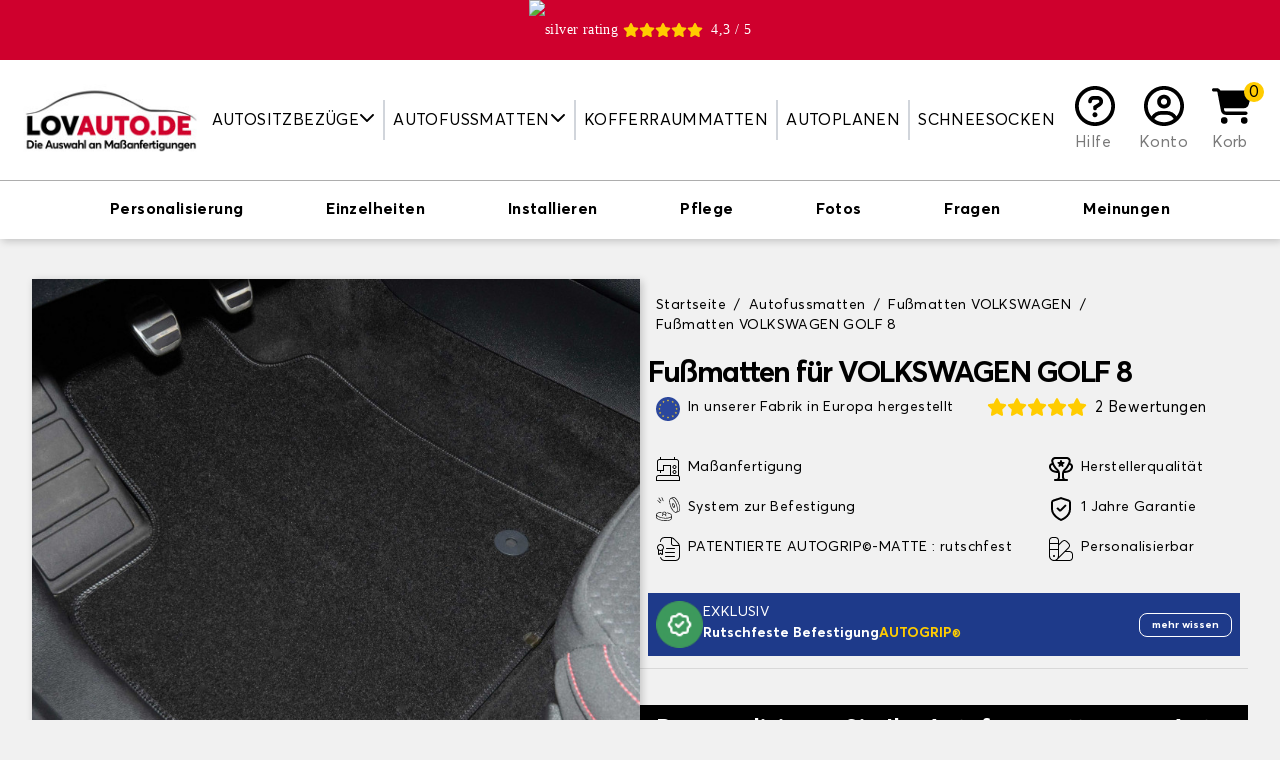

--- FILE ---
content_type: application/javascript
request_url: https://www.lovauto.de/themes/sweetco/assets/js/manifest.js?2025-11-12_3320
body_size: 241
content:
(()=>{"use strict";var e,_={},r={};function __webpack_require__(e){var a=r[e];if(void 0!==a)return a.exports;var u=r[e]={exports:{}};return _[e].call(u.exports,u,u.exports,__webpack_require__),u.exports}__webpack_require__.m=_,e=[],__webpack_require__.O=(_,r,a,u)=>{if(!r){var i=1/0;for(b=0;b<e.length;b++){for(var[r,a,u]=e[b],t=!0,o=0;o<r.length;o++)(!1&u||i>=u)&&Object.keys(__webpack_require__.O).every((e=>__webpack_require__.O[e](r[o])))?r.splice(o--,1):(t=!1,u<i&&(i=u));if(t){e.splice(b--,1);var p=a();void 0!==p&&(_=p)}}return _}u=u||0;for(var b=e.length;b>0&&e[b-1][2]>u;b--)e[b]=e[b-1];e[b]=[r,a,u]},__webpack_require__.n=e=>{var _=e&&e.__esModule?()=>e.default:()=>e;return __webpack_require__.d(_,{a:_}),_},__webpack_require__.d=(e,_)=>{for(var r in _)__webpack_require__.o(_,r)&&!__webpack_require__.o(e,r)&&Object.defineProperty(e,r,{enumerable:!0,get:_[r]})},__webpack_require__.o=(e,_)=>Object.prototype.hasOwnProperty.call(e,_),__webpack_require__.r=e=>{"undefined"!=typeof Symbol&&Symbol.toStringTag&&Object.defineProperty(e,Symbol.toStringTag,{value:"Module"}),Object.defineProperty(e,"__esModule",{value:!0})},(()=>{var e={881:0,436:0};__webpack_require__.O.j=_=>0===e[_];var webpackJsonpCallback=(_,r)=>{var a,u,[i,t,o]=r,p=0;if(i.some((_=>0!==e[_]))){for(a in t)__webpack_require__.o(t,a)&&(__webpack_require__.m[a]=t[a]);if(o)var b=o(__webpack_require__)}for(_&&_(r);p<i.length;p++)u=i[p],__webpack_require__.o(e,u)&&e[u]&&e[u][0](),e[i[p]]=0;return __webpack_require__.O(b)},_=self.webpackChunktailleurauto=self.webpackChunktailleurauto||[];_.forEach(webpackJsonpCallback.bind(null,0)),_.push=webpackJsonpCallback.bind(null,_.push.bind(_))})()})();
//# sourceMappingURL=manifest.js.map

--- FILE ---
content_type: application/javascript
request_url: https://www.lovauto.de/themes/core.js?2025-11-12_3320
body_size: 14805
content:
(self.webpackChunktailleurauto=self.webpackChunktailleurauto||[]).push([[627],{689:(e,t,r)=>{var n,o,a;
/*!
 * https://github.com/PrestaShop/jquery.live-polyfill
 *
 * Released under the MIT license
 */o=[r(755)],n=function(e){var t=e.fn.init;e.fn.init=function(e){var r=Array.prototype.slice.call(arguments);"string"==typeof e&&"#"===e&&(console.warn("jQuery('#') is not a valid selector"),r[0]=[]);var n=t.apply(this,arguments);return n.selector="string"==typeof e?e:"",n},e.fn.init.prototype=e.fn,void 0!==e.fn.live&&e.isFunction(e.fn.live)||e.fn.extend({live:function(t,r,n){return this.selector&&e(document).on(t,this.selector,r,n),console.warn("jQuery.live() has been removed since jquery v1.9, please use jQuery.on() instead."),this}})},void 0===(a="function"==typeof n?n.apply(t,o):n)||(e.exports=a)},686:(e,t,r)=>{"use strict";var n=r(755),o=r.n(n),a=r(648),i=r.n(a),s=r(187),c=r.n(s);void 0===o().migrateMute&&(o().migrateMute=!window.prestashop.debug);r(752),r(371),r(689);function psGetRequestParameter(e){var t={};return window.location.href.replace(location.hash,"").replace(/[?&]+([^=&]+)=?([^&]*)?/gi,(function(e,r,n){t[r]=void 0!==n?n:""})),void 0!==e?t[e]?t[e]:null:t}function refreshCheckoutPage(){var e=psGetRequestParameter();if(e.updatedTransaction)window.location.reload();else{e.updatedTransaction=1;var t=Object.entries(e).map((function(e){return e.join("=")})).join("&");window.location.href="".concat(window.location.pathname,"?").concat(t)}}
/**
 * Copyright since 2007 PrestaShop SA and Contributors
 * PrestaShop is an International Registered Trademark & Property of PrestaShop SA
 *
 * NOTICE OF LICENSE
 *
 * This source file is subject to the Open Software License (OSL 3.0)
 * that is bundled with this package in the file LICENSE.md.
 * It is also available through the world-wide-web at this URL:
 * https://opensource.org/licenses/OSL-3.0
 * If you did not receive a copy of the license and are unable to
 * obtain it through the world-wide-web, please send an email
 * to license@prestashop.com so we can send you a copy immediately.
 *
 * DISCLAIMER
 *
 * Do not edit or add to this file if you wish to upgrade PrestaShop to newer
 * versions in the future. If you wish to customize PrestaShop for your
 * needs please refer to https://devdocs.prestashop.com/ for more information.
 *
 * @author    PrestaShop SA and Contributors <contact@prestashop.com>
 * @copyright Since 2007 PrestaShop SA and Contributors
 * @license   https://opensource.org/licenses/OSL-3.0 Open Software License (OSL 3.0)
 */
i().selectors={quantityWanted:"#quantity_wanted",product:{imageContainer:".quickview .images-container, .page-product:not(.modal-open) .row .images-container, .page-product:not(.modal-open) .product-container .images-container, .quickview .js-images-container, .page-product:not(.modal-open) .row .js-images-container, .page-product:not(.modal-open) .product-container .js-images-container",container:".product-container, .js-product-container",availability:"#product-availability, .js-product-availability",actions:".product-actions, .js-product-actions",variants:".product-variants, .js-product-variants",refresh:".product-refresh, .js-product-refresh",miniature:".js-product-miniature",minimalQuantity:".product-minimal-quantity, .js-product-minimal-quantity",addToCart:".quickview .product-add-to-cart, .page-product:not(.modal-open) .row .product-add-to-cart, .page-product:not(.modal-open) .product-container .product-add-to-cart, .quickview .js-product-add-to-cart, .page-product:not(.modal-open) .row .js-product-add-to-cart, .page-product:not(.modal-open) .product-container .js-product-add-to-cart",prices:".quickview .product-prices, .page-product:not(.modal-open) .row .product-prices, .page-product:not(.modal-open) .product-container .product-prices, .quickview .js-product-prices, .page-product:not(.modal-open) .row .js-product-prices, .page-product:not(.modal-open) .product-container .js-product-prices",inputCustomization:'.product-actions input[name="id_customization"], .js-product-actions .js-product-customization-id',customization:".quickview .product-customization, .page-product:not(.modal-open) .row .product-customization, .page-product:not(.modal-open) .product-container .product-customization, .quickview .js-product-customization, .page-product:not(.modal-open) .row .js-product-customization, .page-product:not(.modal-open) .product-container .js-product-customization",variantsUpdate:".quickview .product-variants, .page-product:not(.modal-open) .row .product-variants, .page-product:not(.modal-open) .product-container .product-variants, .quickview .js-product-variants, .page-product:not(.modal-open) .row .js-product-variants, .page-product:not(.modal-open) .js-product-container .js-product-variants",discounts:".quickview .product-discounts, .page-product:not(.modal-open) .row .product-discounts, .page-product:not(.modal-open) .product-container .product-discounts, .quickview .js-product-discounts, .page-product:not(.modal-open) .row .js-product-discounts, .page-product:not(.modal-open) .product-container .js-product-discounts",additionalInfos:".quickview .product-additional-info, .page-product:not(.modal-open) .row .product-additional-info, .page-product:not(.modal-open) .product-container .product-additional-info, .quickview .js-product-additional-info, .page-product:not(.modal-open) .row .js-product-additional-info, .page-product:not(.modal-open) .js-product-container .js-product-additional-info",details:".quickview #product-details, #product-details, .quickview .js-product-details, .js-product-details",flags:".quickview .product-flags, .page-product:not(.modal-open) .row .product-flags, .page-product:not(.modal-open) .product-container .product-flags, .quickview .js-product-flags, .page-product:not(.modal-open) .row .js-product-flags, .page-product:not(.modal-open) .js-product-container .js-product-flags"},listing:{quickview:".quick-view, .js-quick-view"},checkout:{form:".checkout-step form",currentStep:"js-current-step",step:".checkout-step",stepTitle:".step-title, .js-step-title",confirmationSelector:"#payment-confirmation button, .js-payment-confirmation",conditionsSelector:'#conditions-to-approve input[type="checkbox"], .js-conditions-to-approve',conditionAlertSelector:".js-alert-payment-conditions",additionalInformatonSelector:".js-additional-information",optionsForm:".js-payment-option-form",termsCheckboxSelector:'#conditions-to-approve input[name="conditions_to_approve[terms-and-conditions]"], .js-conditions-to-approve input[name="conditions_to_approve[terms-and-conditions]"]',paymentBinary:".payment-binary, .js-payment-binary",deliveryFormSelector:"#js-delivery",summarySelector:"#js-checkout-summary",deliveryStepSelector:"#checkout-delivery-step",editDeliveryButtonSelector:".js-edit-delivery",deliveryOption:".delivery-option, .js-delivery-option",cartPaymentStepRefresh:".js-cart-payment-step-refresh",editAddresses:".js-edit-addresses",deliveryAddressRadios:"#delivery-addresses input[type=radio], #invoice-addresses input[type=radio], .js-address-selector input[type=radio]",addressItem:".address-item, .js-address-item",addressesStep:"#checkout-addresses-step",addressItemChecked:".address-item:has(input[type=radio]:checked), .js-address-item:has(input[type=radio]:checked)",addressError:".js-address-error",notValidAddresses:"#not-valid-addresses, .js-not-valid-addresses",invoiceAddresses:"#invoice-addresses, .js-address-selector",addressForm:".js-address-form"},cart:{detailedTotals:".cart-detailed-totals, .js-cart-detailed-totals",summaryItemsSubtotal:".cart-summary-items-subtotal, .js-cart-summary-items-subtotal",summarySubTotalsContainer:".cart-summary-subtotals-container, .js-cart-summary-subtotals-container",summaryTotals:".cart-summary-totals, .js-cart-summary-totals",summaryProducts:".cart-summary-products, .js-cart-summary-products",detailedActions:".cart-detailed-actions, .js-cart-detailed-actions",voucher:".cart-voucher, .js-cart-voucher",overview:".cart-overview",summaryTop:".cart-summary-top, .js-cart-summary-top",productCustomizationId:"#product_customization_id, .js-product-customization-id",lineProductQuantity:".js-cart-line-product-quantity"}},o()(document).ready((function(){i().emit("selectorsInit")})),
/**
 * Copyright since 2007 PrestaShop SA and Contributors
 * PrestaShop is an International Registered Trademark & Property of PrestaShop SA
 *
 * NOTICE OF LICENSE
 *
 * This source file is subject to the Open Software License (OSL 3.0)
 * that is bundled with this package in the file LICENSE.md.
 * It is also available through the world-wide-web at this URL:
 * https://opensource.org/licenses/OSL-3.0
 * If you did not receive a copy of the license and are unable to
 * obtain it through the world-wide-web, please send an email
 * to license@prestashop.com so we can send you a copy immediately.
 *
 * DISCLAIMER
 *
 * Do not edit or add to this file if you wish to upgrade PrestaShop to newer
 * versions in the future. If you wish to customize PrestaShop for your
 * needs please refer to https://devdocs.prestashop.com/ for more information.
 *
 * @author    PrestaShop SA and Contributors <contact@prestashop.com>
 * @copyright Since 2007 PrestaShop SA and Contributors
 * @license   https://opensource.org/licenses/OSL-3.0 Open Software License (OSL 3.0)
 */
o()(document).ready((function(){i().on("updateCart",(function(e){i().cart=e.resp.cart;var t=o()(".js-cart").data("refresh-url");if(t){var r={};e&&e.reason&&(r={id_product_attribute:e.reason.idProductAttribute,id_product:e.reason.idProduct}),o().post(t,r).then((function(e){o()(i().selectors.cart.detailedTotals).replaceWith(e.cart_detailed_totals),o()(i().selectors.cart.summaryItemsSubtotal).replaceWith(e.cart_summary_items_subtotal),o()(i().selectors.cart.summarySubTotalsContainer).replaceWith(e.cart_summary_subtotals_container),o()(i().selectors.cart.summaryProducts).replaceWith(e.cart_summary_products),o()(i().selectors.cart.summaryTotals).replaceWith(e.cart_summary_totals),o()(i().selectors.cart.detailedActions).replaceWith(e.cart_detailed_actions),o()(i().selectors.cart.voucher).replaceWith(e.cart_voucher),o()(i().selectors.cart.overview).replaceWith(e.cart_detailed),o()(i().selectors.cart.summaryTop).replaceWith(e.cart_summary_top),o()(i().selectors.cart.productCustomizationId).val(0),o()(i().selectors.cart.lineProductQuantity).each((function(e,t){var r=o()(t);r.attr("value",r.val())})),o()(i().selectors.checkout.cartPaymentStepRefresh).length&&refreshCheckoutPage(),i().emit("updatedCart",{eventType:"updateCart",resp:e})})).fail((function(e){i().emit("handleError",{eventType:"updateCart",resp:e})}))}})),o()("body").on("submit",'[data-link-action="add-voucher"]',(function(e){e.preventDefault();var t=o()(e.currentTarget),r=t.attr("action");0===t.find("[name=action]").length&&t.append(o()("<input>",{type:"hidden",name:"ajax",value:1})),0===t.find("[name=action]").length&&t.append(o()("<input>",{type:"hidden",name:"action",value:"update"})),o().post(r,t.serialize(),null,"json").then((function(t){t.hasError?o()(".js-error").show().find(".js-error-text").text(t.errors[0]):i().emit("updateCart",{reason:e.target.dataset,resp:t})})).fail((function(e){i().emit("handleError",{eventType:"updateCart",resp:e})}))}))}));
/**
 * Copyright since 2007 PrestaShop SA and Contributors
 * PrestaShop is an International Registered Trademark & Property of PrestaShop SA
 *
 * NOTICE OF LICENSE
 *
 * This source file is subject to the Open Software License (OSL 3.0)
 * that is bundled with this package in the file LICENSE.md.
 * It is also available through the world-wide-web at this URL:
 * https://opensource.org/licenses/OSL-3.0
 * If you did not receive a copy of the license and are unable to
 * obtain it through the world-wide-web, please send an email
 * to license@prestashop.com so we can send you a copy immediately.
 *
 * DISCLAIMER
 *
 * Do not edit or add to this file if you wish to upgrade PrestaShop to newer
 * versions in the future. If you wish to customize PrestaShop for your
 * needs please refer to https://devdocs.prestashop.com/ for more information.
 *
 * @author    PrestaShop SA and Contributors <contact@prestashop.com>
 * @copyright Since 2007 PrestaShop SA and Contributors
 * @license   https://opensource.org/licenses/OSL-3.0 Open Software License (OSL 3.0)
 */
var u=psGetRequestParameter("editAddress"),d=psGetRequestParameter("use_same_address");o()(window).on("load",(function(){var e=o()("".concat(i().selectors.checkout.addressError,":visible"));if(0===parseInt(d,10)&&o()(i().selectors.checkout.invoiceAddresses).trigger("click"),(null!==u||o()("".concat(i().selectors.checkout.addressForm,":visible")).length>1)&&e.hide(),e.length>0){var t=o()(i().selectors.checkout.addressError).prop("id").split("-").pop();e.each((function(){switchEditAddressButtonColor(!0,t,o()(this).attr("name").split("-").pop())}))}e=o()("".concat(i().selectors.checkout.addressError,":visible")),switchConfirmAddressesButtonState(e.length<=0)}));var switchEditAddressButtonColor=function(e,t,r){var n=o()("#id-address-".concat(r,"-address-").concat(t," a.edit-address")),a=["text-info","address-item-invalid"];o()("#".concat(r,"-addresses a.edit-address")).removeClass(a),n.toggleClass(a,e)},switchConfirmAddressesButtonState=function(e){o()("button[name=confirm-addresses]").prop("disabled",!e)};function _defineProperties(e,t){for(var r=0;r<t.length;r++){var n=t[r];n.enumerable=n.enumerable||!1,n.configurable=!0,"value"in n&&(n.writable=!0),Object.defineProperty(e,n.key,n)}}
/**
 * Copyright since 2007 PrestaShop SA and Contributors
 * PrestaShop is an International Registered Trademark & Property of PrestaShop SA
 *
 * NOTICE OF LICENSE
 *
 * This source file is subject to the Open Software License (OSL 3.0)
 * that is bundled with this package in the file LICENSE.md.
 * It is also available through the world-wide-web at this URL:
 * https://opensource.org/licenses/OSL-3.0
 * If you did not receive a copy of the license and are unable to
 * obtain it through the world-wide-web, please send an email
 * to license@prestashop.com so we can send you a copy immediately.
 *
 * DISCLAIMER
 *
 * Do not edit or add to this file if you wish to upgrade PrestaShop to newer
 * versions in the future. If you wish to customize PrestaShop for your
 * needs please refer to https://devdocs.prestashop.com/ for more information.
 *
 * @author    PrestaShop SA and Contributors <contact@prestashop.com>
 * @copyright Since 2007 PrestaShop SA and Contributors
 * @license   https://opensource.org/licenses/OSL-3.0 Open Software License (OSL 3.0)
 */
var l=function(){function Payment(){!function(e,t){if(!(e instanceof t))throw new TypeError("Cannot call a class as a function")}(this,Payment),this.confirmationSelector=i().selectors.checkout.confirmationSelector,this.conditionsSelector=i().selectors.checkout.conditionsSelector,this.conditionAlertSelector=i().selectors.checkout.conditionAlertSelector,this.additionalInformatonSelector=i().selectors.checkout.additionalInformatonSelector,this.optionsForm=i().selectors.checkout.optionsForm,this.termsCheckboxSelector=i().selectors.checkout.termsCheckboxSelector}var e,t,r;return e=Payment,(t=[{key:"init",value:function(){var e=o()("body");e.on("change","".concat(this.conditionsSelector,' input[type="checkbox"]'),o().proxy(this.toggleOrderButton,this)),e.on("change",'input[name="payment-option"]',o().proxy(this.toggleOrderButton,this)),e.on("click","".concat(this.confirmationSelector," button"),o().proxy(this.confirm,this)),this.collapseOptions()}},{key:"collapseOptions",value:function(){o()("".concat(this.additionalInformatonSelector,", ").concat(this.optionsForm)).hide()}},{key:"getSelectedOption",value:function(){return o()('input[name="payment-option"]:checked').attr("id")}},{key:"haveTermsBeenAccepted",value:function(){return o()(this.termsCheckboxSelector).prop("checked")}},{key:"hideConfirmation",value:function(){o()(this.confirmationSelector).hide()}},{key:"showConfirmation",value:function(){o()(this.confirmationSelector).show()}},{key:"toggleOrderButton",value:function(){var e=!0;o()("".concat(this.conditionsSelector,' input[type="checkbox"]')).each((function(t,r){r.checked||(e=!1)})),i().emit("termsUpdated",{isChecked:e}),this.collapseOptions();var t=this.getSelectedOption();if(t||(e=!1),o()("#".concat(t,"-additional-information")).show(),o()("#pay-with-".concat(t,"-form")).show(),o()(i().selectors.checkout.paymentBinary).hide(),o()("#".concat(t)).hasClass("binary")){var r=this.getPaymentOptionSelector(t);this.hideConfirmation(),o()(r).show(),document.querySelectorAll("".concat(r," button, ").concat(r," input")).forEach((function(t){e?t.removeAttribute("disabled"):t.setAttribute("disabled",!e)})),e?o()(r).removeClass("disabled"):o()(r).addClass("disabled")}else this.showConfirmation(),o()("".concat(this.confirmationSelector," button")).toggleClass("disabled",!e),o()("".concat(this.confirmationSelector," button")).attr("disabled",!e),e?o()(this.conditionAlertSelector).hide():o()(this.conditionAlertSelector).show()}},{key:"getPaymentOptionSelector",value:function(e){var t=o()("#".concat(e)).data("module-name");return".js-payment-".concat(t)}},{key:"showNativeFormErrors",value:function(){o()("input[name=payment-option], ".concat(this.termsCheckboxSelector)).each((function(){this.reportValidity()}))}},{key:"confirm",value:function(){var e=this.getSelectedOption(),t=this.haveTermsBeenAccepted();void 0!==e&&!1!==t?(o()("".concat(this.confirmationSelector," button")).addClass("disabled"),o()("#pay-with-".concat(e,"-form form")).submit()):this.showNativeFormErrors()}}])&&_defineProperties(e.prototype,t),r&&_defineProperties(e,r),Object.defineProperty(e,"prototype",{writable:!1}),Payment}();function checkout_steps_classCallCheck(e,t){if(!(e instanceof t))throw new TypeError("Cannot call a class as a function")}function checkout_steps_defineProperties(e,t){for(var r=0;r<t.length;r++){var n=t[r];n.enumerable=n.enumerable||!1,n.configurable=!0,"value"in n&&(n.writable=!0),Object.defineProperty(e,n.key,n)}}function checkout_steps_createClass(e,t,r){return t&&checkout_steps_defineProperties(e.prototype,t),r&&checkout_steps_defineProperties(e,r),Object.defineProperty(e,"prototype",{writable:!1}),e}
/**
 * Copyright since 2007 PrestaShop SA and Contributors
 * PrestaShop is an International Registered Trademark & Property of PrestaShop SA
 *
 * NOTICE OF LICENSE
 *
 * This source file is subject to the Open Software License (OSL 3.0)
 * that is bundled with this package in the file LICENSE.md.
 * It is also available through the world-wide-web at this URL:
 * https://opensource.org/licenses/OSL-3.0
 * If you did not receive a copy of the license and are unable to
 * obtain it through the world-wide-web, please send an email
 * to license@prestashop.com so we can send you a copy immediately.
 *
 * DISCLAIMER
 *
 * Do not edit or add to this file if you wish to upgrade PrestaShop to newer
 * versions in the future. If you wish to customize PrestaShop for your
 * needs please refer to https://devdocs.prestashop.com/ for more information.
 *
 * @author    PrestaShop SA and Contributors <contact@prestashop.com>
 * @copyright Since 2007 PrestaShop SA and Contributors
 * @license   https://opensource.org/licenses/OSL-3.0 Open Software License (OSL 3.0)
 */var p=i().selectors.checkout.currentStep,f=".".concat(p),m=function(){function Steps(){checkout_steps_classCallCheck(this,Steps),this.$steps=o()(i().selectors.checkout.step),this.$steps.off("click"),this.$clickableSteps=o()(f).prevAll().andSelf(),this.$clickableSteps.addClass("-clickable")}return checkout_steps_createClass(Steps,[{key:"getClickableSteps",value:function(){return this.$clickableSteps}},{key:"makeCurrent",value:function(e){this.$steps.removeClass("-current"),this.$steps.removeClass(p),e.makeCurrent()}}],[{key:"getClickedStep",value:function(e){return new h(o()(e.target).closest(i().selectors.checkout.step))}}]),Steps}(),h=function(){function Step(e){checkout_steps_classCallCheck(this,Step),this.$step=e}return checkout_steps_createClass(Step,[{key:"isUnreachable",value:function(){return this.$step.hasClass("-unreachable")}},{key:"makeCurrent",value:function(){this.$step.addClass("-current"),this.$step.addClass(p)}},{key:"hasContinueButton",value:function(){return o()("button.continue",this.$step).length>0}},{key:"disableAllAfter",value:function(){var e=this.$step.nextAll();e.addClass("-unreachable").removeClass("-complete"),o()(i().selectors.checkout.stepTitle,e).addClass("not-allowed")}},{key:"enableAllBefore",value:function(){var e=this.$step.nextAll("".concat(i().selectors.checkout.step,".-clickable"));e.removeClass("-unreachable").addClass("-complete"),o()(i().selectors.checkout.stepTitle,e).removeClass("not-allowed")}}]),Step}();
/**
 * Copyright since 2007 PrestaShop SA and Contributors
 * PrestaShop is an International Registered Trademark & Property of PrestaShop SA
 *
 * NOTICE OF LICENSE
 *
 * This source file is subject to the Open Software License (OSL 3.0)
 * that is bundled with this package in the file LICENSE.md.
 * It is also available through the world-wide-web at this URL:
 * https://opensource.org/licenses/OSL-3.0
 * If you did not receive a copy of the license and are unable to
 * obtain it through the world-wide-web, please send an email
 * to license@prestashop.com so we can send you a copy immediately.
 *
 * DISCLAIMER
 *
 * Do not edit or add to this file if you wish to upgrade PrestaShop to newer
 * versions in the future. If you wish to customize PrestaShop for your
 * needs please refer to https://devdocs.prestashop.com/ for more information.
 *
 * @author    PrestaShop SA and Contributors <contact@prestashop.com>
 * @copyright Since 2007 PrestaShop SA and Contributors
 * @license   https://opensource.org/licenses/OSL-3.0 Open Software License (OSL 3.0)
 */
function setUpCheckout(){
/**
 * Copyright since 2007 PrestaShop SA and Contributors
 * PrestaShop is an International Registered Trademark & Property of PrestaShop SA
 *
 * NOTICE OF LICENSE
 *
 * This source file is subject to the Open Software License (OSL 3.0)
 * that is bundled with this package in the file LICENSE.md.
 * It is also available through the world-wide-web at this URL:
 * https://opensource.org/licenses/OSL-3.0
 * If you did not receive a copy of the license and are unable to
 * obtain it through the world-wide-web, please send an email
 * to license@prestashop.com so we can send you a copy immediately.
 *
 * DISCLAIMER
 *
 * Do not edit or add to this file if you wish to upgrade PrestaShop to newer
 * versions in the future. If you wish to customize PrestaShop for your
 * needs please refer to https://devdocs.prestashop.com/ for more information.
 *
 * @author    PrestaShop SA and Contributors <contact@prestashop.com>
 * @copyright Since 2007 PrestaShop SA and Contributors
 * @license   https://opensource.org/licenses/OSL-3.0 Open Software License (OSL 3.0)
 */var e,t,r,n,a,s,c;o()(i().selectors.checkout.editAddresses).on("click",(function(e){e.stopPropagation(),o()(i().selectors.checkout.addressesStep).trigger("click"),i().emit("editAddress")})),o()(i().selectors.checkout.deliveryAddressRadios).on("click",(function(){o()(i().selectors.checkout.addressItem).removeClass("selected"),o()(i().selectors.checkout.addressItemChecked).addClass("selected");var e=o()(i().selectors.checkout.addressError).prop("id").split("-").pop(),t=o()(i().selectors.checkout.notValidAddresses).val(),r=this.name.split("_").pop(),n=o()("".concat(i().selectors.checkout.addressError,"[name=alert-").concat(r,"]"));switchEditAddressButtonColor(!1,e,r),""!==t&&null===u&&t.split(",").indexOf(this.value)>=0?(n.show(),switchEditAddressButtonColor(!0,this.value,r),o()(i().selectors.checkout.addressError).prop("id","id-failure-address-".concat(this.value))):n.hide();var a=o()("".concat(i().selectors.checkout.addressError,":visible"));switchConfirmAddressesButtonState(a.length<=0)})),e=o()("body"),t=i().selectors.checkout.deliveryFormSelector,r=i().selectors.checkout.summarySelector,n=i().selectors.checkout.deliveryStepSelector,a=i().selectors.checkout.editDeliveryButtonSelector,e.on("change","".concat(t," input"),(function(e){var n=o()(t),a=n.serialize(),s=o()(e.currentTarget).parents(i().selectors.checkout.deliveryOption);o().post(n.data("url-update"),a).then((function(e){o()(r).replaceWith(e.preview),o()(i().selectors.checkout.cartPaymentStepRefresh).length&&refreshCheckoutPage(),i().emit("updatedDeliveryForm",{dataForm:n.serializeArray(),deliveryOption:s,resp:e})})).fail((function(e){i().trigger("handleError",{eventType:"updateDeliveryOptions",resp:e})}))})),e.on("click",a,(function(e){e.stopPropagation(),o()(n).trigger("click"),i().emit("editDelivery")})),(new l).init(),(s=new m).getClickableSteps().on("click",(function(e){var t=m.getClickedStep(e);t.isUnreachable()||(s.makeCurrent(t),t.hasContinueButton()?t.disableAllAfter():t.enableAllBefore()),i().emit("changedCheckoutStep",{event:e})})),c=i().selectors.checkout.form,o()(c).submit((function(e){!0===o()(this).data("disabled")&&e.preventDefault(),o()(this).data("disabled",!0),o()('button[type="submit"]',this).addClass("disabled")}))}o()(document).ready((function(){1===o()("#checkout").length&&setUpCheckout()}));
/**
 * Copyright since 2007 PrestaShop SA and Contributors
 * PrestaShop is an International Registered Trademark & Property of PrestaShop SA
 *
 * NOTICE OF LICENSE
 *
 * This source file is subject to the Open Software License (OSL 3.0)
 * that is bundled with this package in the file LICENSE.md.
 * It is also available through the world-wide-web at this URL:
 * https://opensource.org/licenses/OSL-3.0
 * If you did not receive a copy of the license and are unable to
 * obtain it through the world-wide-web, please send an email
 * to license@prestashop.com so we can send you a copy immediately.
 *
 * DISCLAIMER
 *
 * Do not edit or add to this file if you wish to upgrade PrestaShop to newer
 * versions in the future. If you wish to customize PrestaShop for your
 * needs please refer to https://devdocs.prestashop.com/ for more information.
 *
 * @author    PrestaShop SA and Contributors <contact@prestashop.com>
 * @copyright Since 2007 PrestaShop SA and Contributors
 * @license   https://opensource.org/licenses/OSL-3.0 Open Software License (OSL 3.0)
 */
var v=null;function updateResults(e){i().emit("updateProductList",e),window.history.pushState(e,document.title,e.current_url)}function handleError(e,t){return"abort"!==t}function cleanRequest(e){v===e&&(v=null)}function ownKeys(e,t){var r=Object.keys(e);if(Object.getOwnPropertySymbols){var n=Object.getOwnPropertySymbols(e);t&&(n=n.filter((function(t){return Object.getOwnPropertyDescriptor(e,t).enumerable}))),r.push.apply(r,n)}return r}function _objectSpread(e){for(var t=1;t<arguments.length;t++){var r=null!=arguments[t]?arguments[t]:{};t%2?ownKeys(Object(r),!0).forEach((function(t){_defineProperty(e,t,r[t])})):Object.getOwnPropertyDescriptors?Object.defineProperties(e,Object.getOwnPropertyDescriptors(r)):ownKeys(Object(r)).forEach((function(t){Object.defineProperty(e,t,Object.getOwnPropertyDescriptor(r,t))}))}return e}function _defineProperty(e,t,r){return t in e?Object.defineProperty(e,t,{value:r,enumerable:!0,configurable:!0,writable:!0}):e[t]=r,e}
/**
 * Copyright since 2007 PrestaShop SA and Contributors
 * PrestaShop is an International Registered Trademark & Property of PrestaShop SA
 *
 * NOTICE OF LICENSE
 *
 * This source file is subject to the Open Software License (OSL 3.0)
 * that is bundled with this package in the file LICENSE.md.
 * It is also available through the world-wide-web at this URL:
 * https://opensource.org/licenses/OSL-3.0
 * If you did not receive a copy of the license and are unable to
 * obtain it through the world-wide-web, please send an email
 * to license@prestashop.com so we can send you a copy immediately.
 *
 * DISCLAIMER
 *
 * Do not edit or add to this file if you wish to upgrade PrestaShop to newer
 * versions in the future. If you wish to customize PrestaShop for your
 * needs please refer to https://devdocs.prestashop.com/ for more information.
 *
 * @author    PrestaShop SA and Contributors <contact@prestashop.com>
 * @copyright Since 2007 PrestaShop SA and Contributors
 * @license   https://opensource.org/licenses/OSL-3.0 Open Software License (OSL 3.0)
 */o()(document).ready((function(){i().on("updateFacets",(function(e){!function(e){v&&v.abort();var t=e.indexOf("?")>=0?"&":"?",r="".concat(e+t,"from-xhr");v=o().ajax({url:r,dataType:"json",success:updateResults,error:handleError,complete:cleanRequest})}(e)}))})),
/**
 * Copyright since 2007 PrestaShop SA and Contributors
 * PrestaShop is an International Registered Trademark & Property of PrestaShop SA
 *
 * NOTICE OF LICENSE
 *
 * This source file is subject to the Open Software License (OSL 3.0)
 * that is bundled with this package in the file LICENSE.md.
 * It is also available through the world-wide-web at this URL:
 * https://opensource.org/licenses/OSL-3.0
 * If you did not receive a copy of the license and are unable to
 * obtain it through the world-wide-web, please send an email
 * to license@prestashop.com so we can send you a copy immediately.
 *
 * DISCLAIMER
 *
 * Do not edit or add to this file if you wish to upgrade PrestaShop to newer
 * versions in the future. If you wish to customize PrestaShop for your
 * needs please refer to https://devdocs.prestashop.com/ for more information.
 *
 * @author    PrestaShop SA and Contributors <contact@prestashop.com>
 * @copyright Since 2007 PrestaShop SA and Contributors
 * @license   https://opensource.org/licenses/OSL-3.0 Open Software License (OSL 3.0)
 */
o()(document).ready((function(){o()("body").on("click",i().selectors.listing.quickview,(function(e){i().emit("clickQuickView",{dataset:o()(e.target).closest(i().selectors.product.miniature).data()}),e.preventDefault()}))}));var y=null,g=null,b=!1,w=[],j=!1;function showErrorNextToAddtoCartButton(e){var t,r,n;t=o()(".quickview #product-availability, .page-product:not(.modal-open) .row #product-availability, .page-product:not(.modal-open) .product-container #product-availability"),r=e,n=o()('<div class="alert alert-danger ajax-error" role="alert">'.concat(r,"</div>")),t.replaceWith(n)}function updateProduct(e,t,r){var n=o()(i().selectors.product.actions),a=n.find(i().selectors.quantityWanted),s=n.find("form:first"),c=s.serialize(),u=psGetRequestParameter("preview"),d=new Event("updateRating");if(u=null!==u?"&preview=".concat(u):"",null!==r){if(!e||"keyup"!==e.type||a.val()!==a.data("old-value")){a.data("old-value",a.val()),g&&clearTimeout(g);var l=30;"updatedProductQuantity"===t&&(l=750),g=setTimeout((function(){""!==c&&(y=o().ajax({url:r+(-1===r.indexOf("?")?"?":"&")+c+u,method:"POST",data:{quickview:o()(".modal.quickview.in").length,ajax:1,action:"refresh",quantity_wanted:"updatedProductCombination"===t?a.attr("min"):a.val()},dataType:"json",beforeSend:function(){null!==y&&y.abort()},error:function(e,t){"abort"!==t&&0===o()("section#main > .ajax-error").length&&showErrorNextToAddtoCartButton()},success:function(e){var r=o()("<div>").append(e.product_cover_thumbnails);o()(i().selectors.product.imageContainer).html()!==r.find(i().selectors.product.imageContainer).html()&&o()(i().selectors.product.imageContainer).replaceWith(e.product_cover_thumbnails),o()(i().selectors.product.prices).first().replaceWith(e.product_prices),o()(i().selectors.product.customization).first().replaceWith(e.product_customization),o()(i().selectors.product.inputCustomization).val(0),o()(i().selectors.product.variantsUpdate).first().replaceWith(e.product_variants),o()(i().selectors.product.discounts).first().replaceWith(e.product_discounts),o()(i().selectors.product.additionalInfos).first().replaceWith(e.product_additional_info),o()(i().selectors.product.details).replaceWith(e.product_details),o()(i().selectors.product.flags).first().replaceWith(e.product_flags),function(e){var t=null;o()(e.product_add_to_cart).each((function(e,r){return!o()(r).hasClass("product-add-to-cart")||(t=o()(r),!1)})),null===t&&showErrorNextToAddtoCartButton();var r=o()(i().selectors.product.addToCart),n="#product-availability",a=".product-minimal-quantity";replaceAddToCartSection({$addToCartSnippet:t,$targetParent:r,targetSelector:".add"}),replaceAddToCartSection({$addToCartSnippet:t,$targetParent:r,targetSelector:n}),replaceAddToCartSection({$addToCartSnippet:t,$targetParent:r,targetSelector:a})}(e);var n=parseInt(e.product_minimal_quantity,10);document.dispatchEvent(d),isNaN(n)||"updatedProductQuantity"===t||(a.attr("min",n),a.val(n)),i().emit("updatedProduct",e,s.serializeArray())},complete:function(){y=null,g=null}}))}),l)}}else showErrorNextToAddtoCartButton()}function replaceAddToCartSection(e){var t=o()(e.$targetParent.find(e.targetSelector));if(!(t.length<=0)){var r=e.$addToCartSnippet.find(e.targetSelector);r.length>0?t.replaceWith(r[0].outerHTML):t.html("")}}o()(document).ready((function(){var e=o()(i().selectors.product.actions);o()("body").on("change touchspin.on.startspin","".concat(i().selectors.product.variants," *[name]"),(function(e){j=!0,i().emit("updateProduct",{eventType:"updatedProductCombination",event:e,resp:{},reason:{productUrl:i().urls.pages.product||""}})})),o()(e.find("form:first").serializeArray()).each((function(e,t){var r=t.value,n=t.name;w.push({value:r,name:n})})),window.addEventListener("popstate",(function(e){if(b=!0,!(!e.state||e.state&&e.state.form&&0===e.state.form.length)||j){var t=o()(i().selectors.product.actions).find("form:first");e.state&&e.state.form?e.state.form.forEach((function(e){t.find('[name="'.concat(e.name,'"]')).val(e.value)})):w.forEach((function(e){t.find('[name="'.concat(e.name,'"]')).val(e.value)})),i().emit("updateProduct",{eventType:"updatedProductCombination",event:e,resp:{},reason:{productUrl:i().urls.pages.product||""}})}})),o()("body").on("click",i().selectors.product.refresh,(function(e,t){e.preventDefault();var r="updatedProductCombination";void 0!==t&&t.eventType&&(r=t.eventType),i().emit("updateProduct",{eventType:r,event:e,resp:{},reason:{productUrl:i().urls.pages.product||""}})})),i().on("updateProduct",(function(e){var t=e.eventType,r=e.event;(function(){var e=o().Deferred(),t=o()(i().selectors.product.actions),r=o()(i().selectors.quantityWanted);if(null!==i()&&null!==i().urls&&null!==i().urls.pages&&""!==i().urls.pages.product&&null!==i().urls.pages.product)return e.resolve(i().urls.pages.product),e.promise();var n={};return o()(t.find("form:first").serializeArray()).each((function(e,t){n[t.name]=t.value})),o().ajax({url:t.find("form:first").attr("action"),method:"POST",data:_objectSpread({ajax:1,action:"productrefresh",quantity_wanted:r.val()},n),dataType:"json",success:function(t){var r=t.productUrl;i().page.canonical=r,e.resolve(r)},error:function(t,r,n){e.reject({jqXHR:t,textStatus:r,errorThrown:n})}}),e.promise()})().done((function(e){return updateProduct(r,t,e)})).fail((function(){0===o()("section#main > .ajax-error").length&&showErrorNextToAddtoCartButton()}))})),i().on("updatedProduct",(function(e,t){if(e.product_url&&e.id_product_attribute&&!o()(".modal.quickview").length){var r=document.title;e.product_title&&(r=e.product_title,o()(document).attr("title",r)),b||window.history.pushState({id_product_attribute:e.id_product_attribute,form:t},r,e.product_url),b=!1}})),i().on("updateCart",(function(e){e&&e.reason&&"add-to-cart"===e.reason.linkAction&&o()("#quantity_wanted").val(1)})),i().on("showErrorNextToAddtoCartButton",(function(e){e&&e.errorMessage&&showErrorNextToAddtoCartButton(e.errorMessage)}))})),o()(document).ready((function(){var e;e={country:".js-country",address:".js-address-form"},o()("body").on("change",e.country,(function(){var t={id_country:o()(e.country).val(),id_address:o()("".concat(e.address," form")).data("id-address")},r=o()("".concat(e.address," form")).data("refresh-url"),n="".concat(e.address," input");o().post(r,t).then((function(t){var r=[];o()(n).each((function(){r[o()(this).prop("name")]=o()(this).val()})),o()(e.address).replaceWith(t.address_form),o()(n).each((function(){o()(this).val(r[o()(this).prop("name")])})),i().emit("updatedAddressForm",{target:o()(e.address),resp:t})})).fail((function(e){i().emit("handleError",{eventType:"updateAddressForm",resp:e})}))}))}));const k=2147483647,C=36,P=/^xn--/,x=/[^\0-\x7E]/,_=/[\x2E\u3002\uFF0E\uFF61]/g,S={overflow:"Overflow: input needs wider integers to process","not-basic":"Illegal input >= 0x80 (not a basic code point)","invalid-input":"Invalid input"},E=Math.floor,A=String.fromCharCode;function error(e){throw new RangeError(S[e])}function mapDomain(e,t){const r=e.split("@");let n="";r.length>1&&(n=r[0]+"@",e=r[1]);const o=function(e,t){const r=[];let n=e.length;for(;n--;)r[n]=t(e[n]);return r}((e=e.replace(_,".")).split("."),t).join(".");return n+o}function ucs2decode(e){const t=[];let r=0;const n=e.length;for(;r<n;){const o=e.charCodeAt(r++);if(o>=55296&&o<=56319&&r<n){const n=e.charCodeAt(r++);56320==(64512&n)?t.push(((1023&o)<<10)+(1023&n)+65536):(t.push(o),r--)}else t.push(o)}return t}const digitToBasic=function(e,t){return e+22+75*(e<26)-((0!=t)<<5)},adapt=function(e,t,r){let n=0;for(e=r?E(e/700):e>>1,e+=E(e/t);e>455;n+=C)e=E(e/35);return E(n+36*e/(e+38))},decode=function(e){const t=[],r=e.length;let n=0,o=128,a=72,i=e.lastIndexOf("-");i<0&&(i=0);for(let r=0;r<i;++r)e.charCodeAt(r)>=128&&error("not-basic"),t.push(e.charCodeAt(r));for(let c=i>0?i+1:0;c<r;){let i=n;for(let t=1,o=C;;o+=C){c>=r&&error("invalid-input");const i=(s=e.charCodeAt(c++))-48<10?s-22:s-65<26?s-65:s-97<26?s-97:C;(i>=C||i>E((k-n)/t))&&error("overflow"),n+=i*t;const u=o<=a?1:o>=a+26?26:o-a;if(i<u)break;const d=C-u;t>E(k/d)&&error("overflow"),t*=d}const u=t.length+1;a=adapt(n-i,u,0==i),E(n/u)>k-o&&error("overflow"),o+=E(n/u),n%=u,t.splice(n++,0,o)}var s;return String.fromCodePoint(...t)},encode=function(e){const t=[];let r=(e=ucs2decode(e)).length,n=128,o=0,a=72;for(const r of e)r<128&&t.push(A(r));let i=t.length,s=i;for(i&&t.push("-");s<r;){let r=k;for(const t of e)t>=n&&t<r&&(r=t);const c=s+1;r-n>E((k-o)/c)&&error("overflow"),o+=(r-n)*c,n=r;for(const r of e)if(r<n&&++o>k&&error("overflow"),r==n){let e=o;for(let r=C;;r+=C){const n=r<=a?1:r>=a+26?26:r-a;if(e<n)break;const o=e-n,i=C-n;t.push(A(digitToBasic(n+o%i,0))),e=E(o/i)}t.push(A(digitToBasic(e,0))),a=adapt(o,c,s==i),o=0,++s}++o,++n}return t.join("")},W={version:"2.1.0",ucs2:{decode:ucs2decode,encode:e=>String.fromCodePoint(...e)},decode,encode,toASCII:function(e){return mapDomain(e,(function(e){return x.test(e)?"xn--"+encode(e):e}))},toUnicode:function(e){return mapDomain(e,(function(e){return P.test(e)?decode(e.slice(4).toLowerCase()):e}))}};const email_idn=function(e){var t=o()(e);o().each(t,(function(e,t){if(!t.checkValidity()){var r=t.value.split("@");W.toASCII(r[0])===r[0]&&(t.value=W.toASCII(t.value))}}))};for(var O in c().prototype)i()[O]=c().prototype[O];window.$=o(),window.jQuery=o(),o()(document).ready((function(){o()(".ps-shown-by-js").show(),o()(".ps-hidden-by-js").hide(),email_idn('input[type="email"]')}))},187:e=>{"use strict";var t,r="object"==typeof Reflect?Reflect:null,n=r&&"function"==typeof r.apply?r.apply:function(e,t,r){return Function.prototype.apply.call(e,t,r)};t=r&&"function"==typeof r.ownKeys?r.ownKeys:Object.getOwnPropertySymbols?function(e){return Object.getOwnPropertyNames(e).concat(Object.getOwnPropertySymbols(e))}:function(e){return Object.getOwnPropertyNames(e)};var o=Number.isNaN||function(e){return e!=e};function EventEmitter(){EventEmitter.init.call(this)}e.exports=EventEmitter,e.exports.once=function(e,t){return new Promise((function(r,n){function errorListener(r){e.removeListener(t,resolver),n(r)}function resolver(){"function"==typeof e.removeListener&&e.removeListener("error",errorListener),r([].slice.call(arguments))}eventTargetAgnosticAddListener(e,t,resolver,{once:!0}),"error"!==t&&function(e,t,r){"function"==typeof e.on&&eventTargetAgnosticAddListener(e,"error",t,r)}(e,errorListener,{once:!0})}))},EventEmitter.EventEmitter=EventEmitter,EventEmitter.prototype._events=void 0,EventEmitter.prototype._eventsCount=0,EventEmitter.prototype._maxListeners=void 0;var a=10;function checkListener(e){if("function"!=typeof e)throw new TypeError('The "listener" argument must be of type Function. Received type '+typeof e)}function _getMaxListeners(e){return void 0===e._maxListeners?EventEmitter.defaultMaxListeners:e._maxListeners}function _addListener(e,t,r,n){var o,a,i,s;if(checkListener(r),void 0===(a=e._events)?(a=e._events=Object.create(null),e._eventsCount=0):(void 0!==a.newListener&&(e.emit("newListener",t,r.listener?r.listener:r),a=e._events),i=a[t]),void 0===i)i=a[t]=r,++e._eventsCount;else if("function"==typeof i?i=a[t]=n?[r,i]:[i,r]:n?i.unshift(r):i.push(r),(o=_getMaxListeners(e))>0&&i.length>o&&!i.warned){i.warned=!0;var c=new Error("Possible EventEmitter memory leak detected. "+i.length+" "+String(t)+" listeners added. Use emitter.setMaxListeners() to increase limit");c.name="MaxListenersExceededWarning",c.emitter=e,c.type=t,c.count=i.length,s=c,console&&console.warn&&console.warn(s)}return e}function onceWrapper(){if(!this.fired)return this.target.removeListener(this.type,this.wrapFn),this.fired=!0,0===arguments.length?this.listener.call(this.target):this.listener.apply(this.target,arguments)}function _onceWrap(e,t,r){var n={fired:!1,wrapFn:void 0,target:e,type:t,listener:r},o=onceWrapper.bind(n);return o.listener=r,n.wrapFn=o,o}function _listeners(e,t,r){var n=e._events;if(void 0===n)return[];var o=n[t];return void 0===o?[]:"function"==typeof o?r?[o.listener||o]:[o]:r?function(e){for(var t=new Array(e.length),r=0;r<t.length;++r)t[r]=e[r].listener||e[r];return t}(o):arrayClone(o,o.length)}function listenerCount(e){var t=this._events;if(void 0!==t){var r=t[e];if("function"==typeof r)return 1;if(void 0!==r)return r.length}return 0}function arrayClone(e,t){for(var r=new Array(t),n=0;n<t;++n)r[n]=e[n];return r}function eventTargetAgnosticAddListener(e,t,r,n){if("function"==typeof e.on)n.once?e.once(t,r):e.on(t,r);else{if("function"!=typeof e.addEventListener)throw new TypeError('The "emitter" argument must be of type EventEmitter. Received type '+typeof e);e.addEventListener(t,(function wrapListener(o){n.once&&e.removeEventListener(t,wrapListener),r(o)}))}}Object.defineProperty(EventEmitter,"defaultMaxListeners",{enumerable:!0,get:function(){return a},set:function(e){if("number"!=typeof e||e<0||o(e))throw new RangeError('The value of "defaultMaxListeners" is out of range. It must be a non-negative number. Received '+e+".");a=e}}),EventEmitter.init=function(){void 0!==this._events&&this._events!==Object.getPrototypeOf(this)._events||(this._events=Object.create(null),this._eventsCount=0),this._maxListeners=this._maxListeners||void 0},EventEmitter.prototype.setMaxListeners=function(e){if("number"!=typeof e||e<0||o(e))throw new RangeError('The value of "n" is out of range. It must be a non-negative number. Received '+e+".");return this._maxListeners=e,this},EventEmitter.prototype.getMaxListeners=function(){return _getMaxListeners(this)},EventEmitter.prototype.emit=function(e){for(var t=[],r=1;r<arguments.length;r++)t.push(arguments[r]);var o="error"===e,a=this._events;if(void 0!==a)o=o&&void 0===a.error;else if(!o)return!1;if(o){var i;if(t.length>0&&(i=t[0]),i instanceof Error)throw i;var s=new Error("Unhandled error."+(i?" ("+i.message+")":""));throw s.context=i,s}var c=a[e];if(void 0===c)return!1;if("function"==typeof c)n(c,this,t);else{var u=c.length,d=arrayClone(c,u);for(r=0;r<u;++r)n(d[r],this,t)}return!0},EventEmitter.prototype.addListener=function(e,t){return _addListener(this,e,t,!1)},EventEmitter.prototype.on=EventEmitter.prototype.addListener,EventEmitter.prototype.prependListener=function(e,t){return _addListener(this,e,t,!0)},EventEmitter.prototype.once=function(e,t){return checkListener(t),this.on(e,_onceWrap(this,e,t)),this},EventEmitter.prototype.prependOnceListener=function(e,t){return checkListener(t),this.prependListener(e,_onceWrap(this,e,t)),this},EventEmitter.prototype.removeListener=function(e,t){var r,n,o,a,i;if(checkListener(t),void 0===(n=this._events))return this;if(void 0===(r=n[e]))return this;if(r===t||r.listener===t)0==--this._eventsCount?this._events=Object.create(null):(delete n[e],n.removeListener&&this.emit("removeListener",e,r.listener||t));else if("function"!=typeof r){for(o=-1,a=r.length-1;a>=0;a--)if(r[a]===t||r[a].listener===t){i=r[a].listener,o=a;break}if(o<0)return this;0===o?r.shift():function(e,t){for(;t+1<e.length;t++)e[t]=e[t+1];e.pop()}(r,o),1===r.length&&(n[e]=r[0]),void 0!==n.removeListener&&this.emit("removeListener",e,i||t)}return this},EventEmitter.prototype.off=EventEmitter.prototype.removeListener,EventEmitter.prototype.removeAllListeners=function(e){var t,r,n;if(void 0===(r=this._events))return this;if(void 0===r.removeListener)return 0===arguments.length?(this._events=Object.create(null),this._eventsCount=0):void 0!==r[e]&&(0==--this._eventsCount?this._events=Object.create(null):delete r[e]),this;if(0===arguments.length){var o,a=Object.keys(r);for(n=0;n<a.length;++n)"removeListener"!==(o=a[n])&&this.removeAllListeners(o);return this.removeAllListeners("removeListener"),this._events=Object.create(null),this._eventsCount=0,this}if("function"==typeof(t=r[e]))this.removeListener(e,t);else if(void 0!==t)for(n=t.length-1;n>=0;n--)this.removeListener(e,t[n]);return this},EventEmitter.prototype.listeners=function(e){return _listeners(this,e,!0)},EventEmitter.prototype.rawListeners=function(e){return _listeners(this,e,!1)},EventEmitter.listenerCount=function(e,t){return"function"==typeof e.listenerCount?e.listenerCount(t):listenerCount.call(e,t)},EventEmitter.prototype.listenerCount=listenerCount,EventEmitter.prototype.eventNames=function(){return this._eventsCount>0?t(this._events):[]}},752:(e,t,r)=>{var n,o;
/*!
 * jQuery Migrate - v3.4.0 - 2022-03-24T16:30Z
 * Copyright OpenJS Foundation and other contributors
 */!function(a){"use strict";n=[r(755)],o=function(e){return function(e,t){function compareVersions(e,t){var r,n=/^(\d+)\.(\d+)\.(\d+)/,o=n.exec(e)||[],a=n.exec(t)||[];for(r=1;r<=3;r++){if(+o[r]>+a[r])return 1;if(+o[r]<+a[r])return-1}return 0}function jQueryVersionSince(t){return compareVersions(e.fn.jquery,t)>=0}e.migrateVersion="3.4.0";var r=Object.create(null);e.migrateDisablePatches=function(){var e;for(e=0;e<arguments.length;e++)r[arguments[e]]=!0},e.migrateEnablePatches=function(){var e;for(e=0;e<arguments.length;e++)delete r[arguments[e]]},e.migrateIsPatchEnabled=function(e){return!r[e]},t.console&&t.console.log&&(e&&jQueryVersionSince("3.0.0")||t.console.log("JQMIGRATE: jQuery 3.0.0+ REQUIRED"),e.migrateWarnings&&t.console.log("JQMIGRATE: Migrate plugin loaded multiple times"),t.console.log("JQMIGRATE: Migrate is installed"+(e.migrateMute?"":" with logging active")+", version "+e.migrateVersion));var n={};e.migrateDeduplicateWarnings=!0,e.migrateWarnings=[],void 0===e.migrateTrace&&(e.migrateTrace=!0);function migrateWarn(r,o){var a=t.console;!e.migrateIsPatchEnabled(r)||e.migrateDeduplicateWarnings&&n[o]||(n[o]=!0,e.migrateWarnings.push(o+" ["+r+"]"),a&&a.warn&&!e.migrateMute&&(a.warn("JQMIGRATE: "+o),e.migrateTrace&&a.trace&&a.trace()))}function migrateWarnProp(e,t,r,n,o){Object.defineProperty(e,t,{configurable:!0,enumerable:!0,get:function(){return migrateWarn(n,o),r},set:function(e){migrateWarn(n,o),r=e}})}function migrateWarnFuncInternal(t,r,n,o,a){var i=t[r];t[r]=function(){return a&&migrateWarn(o,a),(e.migrateIsPatchEnabled(o)?n:i||e.noop).apply(this,arguments)}}function migratePatchAndWarnFunc(e,t,r,n,o){if(!o)throw new Error("No warning message provided");return migrateWarnFuncInternal(e,t,r,n,o)}function migratePatchFunc(e,t,r,n){return migrateWarnFuncInternal(e,t,r,n)}e.migrateReset=function(){n={},e.migrateWarnings.length=0},"BackCompat"===t.document.compatMode&&migrateWarn("quirks","jQuery is not compatible with Quirks Mode");var o,a={},i=e.fn.init,s=e.find,c=/\[(\s*[-\w]+\s*)([~|^$*]?=)\s*([-\w#]*?#[-\w#]*)\s*\]/,u=/\[(\s*[-\w]+\s*)([~|^$*]?=)\s*([-\w#]*?#[-\w#]*)\s*\]/g,d=/^[\s\uFEFF\xA0]+|[\s\uFEFF\xA0]+$/g;for(o in migratePatchFunc(e.fn,"init",(function(t){var r=Array.prototype.slice.call(arguments);return e.migrateIsPatchEnabled("selector-empty-id")&&"string"==typeof t&&"#"===t&&(migrateWarn("selector-empty-id","jQuery( '#' ) is not a valid selector"),r[0]=[]),i.apply(this,r)}),"selector-empty-id"),e.fn.init.prototype=e.fn,migratePatchFunc(e,"find",(function(e){var r=Array.prototype.slice.call(arguments);if("string"==typeof e&&c.test(e))try{t.document.querySelector(e)}catch(n){e=e.replace(u,(function(e,t,r,n){return"["+t+r+'"'+n+'"]'}));try{t.document.querySelector(e),migrateWarn("selector-hash","Attribute selector with '#' must be quoted: "+r[0]),r[0]=e}catch(e){migrateWarn("selector-hash","Attribute selector with '#' was not fixed: "+r[0])}}return s.apply(this,r)}),"selector-hash"),s)Object.prototype.hasOwnProperty.call(s,o)&&(e.find[o]=s[o]);migratePatchAndWarnFunc(e.fn,"size",(function(){return this.length}),"size","jQuery.fn.size() is deprecated and removed; use the .length property"),migratePatchAndWarnFunc(e,"parseJSON",(function(){return JSON.parse.apply(null,arguments)}),"parseJSON","jQuery.parseJSON is deprecated; use JSON.parse"),migratePatchAndWarnFunc(e,"holdReady",e.holdReady,"holdReady","jQuery.holdReady is deprecated"),migratePatchAndWarnFunc(e,"unique",e.uniqueSort,"unique","jQuery.unique is deprecated; use jQuery.uniqueSort"),migrateWarnProp(e.expr,"filters",e.expr.pseudos,"expr-pre-pseudos","jQuery.expr.filters is deprecated; use jQuery.expr.pseudos"),migrateWarnProp(e.expr,":",e.expr.pseudos,"expr-pre-pseudos","jQuery.expr[':'] is deprecated; use jQuery.expr.pseudos"),jQueryVersionSince("3.1.1")&&migratePatchAndWarnFunc(e,"trim",(function(e){return null==e?"":(e+"").replace(d,"")}),"trim","jQuery.trim is deprecated; use String.prototype.trim");jQueryVersionSince("3.2.0")&&(migratePatchAndWarnFunc(e,"nodeName",(function(e,t){return e.nodeName&&e.nodeName.toLowerCase()===t.toLowerCase()}),"nodeName","jQuery.nodeName is deprecated"),migratePatchAndWarnFunc(e,"isArray",Array.isArray,"isArray","jQuery.isArray is deprecated; use Array.isArray"));jQueryVersionSince("3.3.0")&&(migratePatchAndWarnFunc(e,"isNumeric",(function(e){var t=typeof e;return("number"===t||"string"===t)&&!isNaN(e-parseFloat(e))}),"isNumeric","jQuery.isNumeric() is deprecated"),e.each("Boolean Number String Function Array Date RegExp Object Error Symbol".split(" "),(function(e,t){a["[object "+t+"]"]=t.toLowerCase()})),migratePatchAndWarnFunc(e,"type",(function(e){return null==e?e+"":"object"==typeof e||"function"==typeof e?a[Object.prototype.toString.call(e)]||"object":typeof e}),"type","jQuery.type is deprecated"),migratePatchAndWarnFunc(e,"isFunction",(function(e){return"function"==typeof e}),"isFunction","jQuery.isFunction() is deprecated"),migratePatchAndWarnFunc(e,"isWindow",(function(e){return null!=e&&e===e.window}),"isWindow","jQuery.isWindow() is deprecated"));if(e.ajax){var l=e.ajax,p=/(=)\?(?=&|$)|\?\?/;migratePatchFunc(e,"ajax",(function(){var e=l.apply(this,arguments);return e.promise&&(migratePatchAndWarnFunc(e,"success",e.done,"jqXHR-methods","jQXHR.success is deprecated and removed"),migratePatchAndWarnFunc(e,"error",e.fail,"jqXHR-methods","jQXHR.error is deprecated and removed"),migratePatchAndWarnFunc(e,"complete",e.always,"jqXHR-methods","jQXHR.complete is deprecated and removed")),e}),"jqXHR-methods"),jQueryVersionSince("4.0.0")||e.ajaxPrefilter("+json",(function(e){!1!==e.jsonp&&(p.test(e.url)||"string"==typeof e.data&&0===(e.contentType||"").indexOf("application/x-www-form-urlencoded")&&p.test(e.data))&&migrateWarn("jsonp-promotion","JSON-to-JSONP auto-promotion is deprecated")}))}var f=e.fn.removeAttr,m=e.fn.toggleClass,h=/\S+/g;function camelCase(e){return e.replace(/-([a-z])/g,(function(e,t){return t.toUpperCase()}))}migratePatchFunc(e.fn,"removeAttr",(function(t){var r=this;return e.each(t.match(h),(function(t,n){e.expr.match.bool.test(n)&&(migrateWarn("removeAttr-bool","jQuery.fn.removeAttr no longer sets boolean properties: "+n),r.prop(n,!1))})),f.apply(this,arguments)}),"removeAttr-bool"),migratePatchFunc(e.fn,"toggleClass",(function(t){return void 0!==t&&"boolean"!=typeof t?m.apply(this,arguments):(migrateWarn("toggleClass-bool","jQuery.fn.toggleClass( boolean ) is deprecated"),this.each((function(){var r=this.getAttribute&&this.getAttribute("class")||"";r&&e.data(this,"__className__",r),this.setAttribute&&this.setAttribute("class",r||!1===t?"":e.data(this,"__className__")||"")})))}),"toggleClass-bool");var v,y=!1,g=/^[a-z]/,b=/^(?:Border(?:Top|Right|Bottom|Left)?(?:Width|)|(?:Margin|Padding)?(?:Top|Right|Bottom|Left)?|(?:Min|Max)?(?:Width|Height))$/;e.swap&&e.each(["height","width","reliableMarginRight"],(function(t,r){var n=e.cssHooks[r]&&e.cssHooks[r].get;n&&(e.cssHooks[r].get=function(){var e;return y=!0,e=n.apply(this,arguments),y=!1,e})}));migratePatchFunc(e,"swap",(function(e,t,r,n){var o,a,i={};for(a in y||migrateWarn("swap","jQuery.swap() is undocumented and deprecated"),t)i[a]=e.style[a],e.style[a]=t[a];for(a in o=r.apply(e,n||[]),t)e.style[a]=i[a];return o}),"swap"),jQueryVersionSince("3.4.0")&&"undefined"!=typeof Proxy&&(e.cssProps=new Proxy(e.cssProps||{},{set:function(){return migrateWarn("cssProps","jQuery.cssProps is deprecated"),Reflect.set.apply(this,arguments)}}));jQueryVersionSince("4.0.0")&&"undefined"!=typeof Proxy&&(e.cssNumber=new Proxy({animationIterationCount:!0,columnCount:!0,fillOpacity:!0,flexGrow:!0,flexShrink:!0,fontWeight:!0,gridArea:!0,gridColumn:!0,gridColumnEnd:!0,gridColumnStart:!0,gridRow:!0,gridRowEnd:!0,gridRowStart:!0,lineHeight:!0,opacity:!0,order:!0,orphans:!0,widows:!0,zIndex:!0,zoom:!0},{get:function(){return migrateWarn("css-number","jQuery.cssNumber is deprecated"),Reflect.get.apply(this,arguments)},set:function(){return migrateWarn("css-number","jQuery.cssNumber is deprecated"),Reflect.set.apply(this,arguments)}}));function isAutoPx(e){return g.test(e)&&b.test(e[0].toUpperCase()+e.slice(1))}v=e.fn.css,migratePatchFunc(e.fn,"css",(function(t,r){var n,o=this;return t&&"object"==typeof t&&!Array.isArray(t)?(e.each(t,(function(t,r){e.fn.css.call(o,t,r)})),this):("number"==typeof r&&(isAutoPx(n=camelCase(t))||e.cssNumber[n]||migrateWarn("css-number",'Number-typed values are deprecated for jQuery.fn.css( "'+t+'", value )')),v.apply(this,arguments))}),"css-number");var w=e.data;if(migratePatchFunc(e,"data",(function(t,r,n){var o,a,i;if(r&&"object"==typeof r&&2===arguments.length){for(i in o=e.hasData(t)&&w.call(this,t),a={},r)i!==camelCase(i)?(migrateWarn("data-camelCase","jQuery.data() always sets/gets camelCased names: "+i),o[i]=r[i]):a[i]=r[i];return w.call(this,t,a),r}return r&&"string"==typeof r&&r!==camelCase(r)&&(o=e.hasData(t)&&w.call(this,t))&&r in o?(migrateWarn("data-camelCase","jQuery.data() always sets/gets camelCased names: "+r),arguments.length>2&&(o[r]=n),o[r]):w.apply(this,arguments)}),"data-camelCase"),e.fx){var j,k,C=e.Tween.prototype.run,linearEasing=function(e){return e};migratePatchFunc(e.Tween.prototype,"run",(function(){e.easing[this.easing].length>1&&(migrateWarn("easing-one-arg","'jQuery.easing."+this.easing.toString()+"' should use only one argument"),e.easing[this.easing]=linearEasing),C.apply(this,arguments)}),"easing-one-arg"),j=e.fx.interval,k="jQuery.fx.interval is deprecated",t.requestAnimationFrame&&Object.defineProperty(e.fx,"interval",{configurable:!0,enumerable:!0,get:function(){return t.document.hidden||migrateWarn("fx-interval",k),e.migrateIsPatchEnabled("fx-interval")&&void 0===j?13:j},set:function(e){migrateWarn("fx-interval",k),j=e}})}var P=e.fn.load,x=e.event.add,_=e.event.fix;e.event.props=[],e.event.fixHooks={},migrateWarnProp(e.event.props,"concat",e.event.props.concat,"event-old-patch","jQuery.event.props.concat() is deprecated and removed"),migratePatchFunc(e.event,"fix",(function(t){var r,n=t.type,o=this.fixHooks[n],a=e.event.props;if(a.length)for(migrateWarn("event-old-patch","jQuery.event.props are deprecated and removed: "+a.join());a.length;)e.event.addProp(a.pop());if(o&&!o._migrated_&&(o._migrated_=!0,migrateWarn("event-old-patch","jQuery.event.fixHooks are deprecated and removed: "+n),(a=o.props)&&a.length))for(;a.length;)e.event.addProp(a.pop());return r=_.call(this,t),o&&o.filter?o.filter(r,t):r}),"event-old-patch"),migratePatchFunc(e.event,"add",(function(e,r){return e===t&&"load"===r&&"complete"===t.document.readyState&&migrateWarn("load-after-event","jQuery(window).on('load'...) called after load event occurred"),x.apply(this,arguments)}),"load-after-event"),e.each(["load","unload","error"],(function(t,r){migratePatchFunc(e.fn,r,(function(){var e=Array.prototype.slice.call(arguments,0);return"load"===r&&"string"==typeof e[0]?P.apply(this,e):(migrateWarn("shorthand-removed-v3","jQuery.fn."+r+"() is deprecated"),e.splice(0,0,r),arguments.length?this.on.apply(this,e):(this.triggerHandler.apply(this,e),this))}),"shorthand-removed-v3")})),e.each("blur focus focusin focusout resize scroll click dblclick mousedown mouseup mousemove mouseover mouseout mouseenter mouseleave change select submit keydown keypress keyup contextmenu".split(" "),(function(t,r){migratePatchAndWarnFunc(e.fn,r,(function(e,t){return arguments.length>0?this.on(r,null,e,t):this.trigger(r)}),"shorthand-deprecated-v3","jQuery.fn."+r+"() event shorthand is deprecated")})),e((function(){e(t.document).triggerHandler("ready")})),e.event.special.ready={setup:function(){this===t.document&&migrateWarn("ready-event","'ready' event is deprecated")}},migratePatchAndWarnFunc(e.fn,"bind",(function(e,t,r){return this.on(e,null,t,r)}),"pre-on-methods","jQuery.fn.bind() is deprecated"),migratePatchAndWarnFunc(e.fn,"unbind",(function(e,t){return this.off(e,null,t)}),"pre-on-methods","jQuery.fn.unbind() is deprecated"),migratePatchAndWarnFunc(e.fn,"delegate",(function(e,t,r,n){return this.on(t,e,r,n)}),"pre-on-methods","jQuery.fn.delegate() is deprecated"),migratePatchAndWarnFunc(e.fn,"undelegate",(function(e,t,r){return 1===arguments.length?this.off(e,"**"):this.off(t,e||"**",r)}),"pre-on-methods","jQuery.fn.undelegate() is deprecated"),migratePatchAndWarnFunc(e.fn,"hover",(function(e,t){return this.on("mouseenter",e).on("mouseleave",t||e)}),"pre-on-methods","jQuery.fn.hover() is deprecated");var S=/<(?!area|br|col|embed|hr|img|input|link|meta|param)(([a-z][^\/\0>\x20\t\r\n\f]*)[^>]*)\/>/gi,makeMarkup=function(e){var r=t.document.implementation.createHTMLDocument("");return r.body.innerHTML=e,r.body&&r.body.innerHTML},warnIfChanged=function(e){var t=e.replace(S,"<$1></$2>");t!==e&&makeMarkup(e)!==makeMarkup(t)&&migrateWarn("self-closed-tags","HTML tags must be properly nested and closed: "+e)};e.UNSAFE_restoreLegacyHtmlPrefilter=function(){e.migrateEnablePatches("self-closed-tags")},migratePatchFunc(e,"htmlPrefilter",(function(e){return warnIfChanged(e),e.replace(S,"<$1></$2>")}),"self-closed-tags"),e.migrateDisablePatches("self-closed-tags");var E=e.fn.offset;if(migratePatchFunc(e.fn,"offset",(function(){var e=this[0];return!e||e.nodeType&&e.getBoundingClientRect?E.apply(this,arguments):(migrateWarn("offset-valid-elem","jQuery.fn.offset() requires a valid DOM element"),arguments.length?this:void 0)}),"offset-valid-elem"),e.ajax){var A=e.param;migratePatchFunc(e,"param",(function(t,r){var n=e.ajaxSettings&&e.ajaxSettings.traditional;return void 0===r&&n&&(migrateWarn("param-ajax-traditional","jQuery.param() no longer uses jQuery.ajaxSettings.traditional"),r=n),A.call(this,t,r)}),"param-ajax-traditional")}if(migratePatchAndWarnFunc(e.fn,"andSelf",e.fn.addBack,"andSelf","jQuery.fn.andSelf() is deprecated and removed, use jQuery.fn.addBack()"),e.Deferred){var W=e.Deferred,O=[["resolve","done",e.Callbacks("once memory"),e.Callbacks("once memory"),"resolved"],["reject","fail",e.Callbacks("once memory"),e.Callbacks("once memory"),"rejected"],["notify","progress",e.Callbacks("memory"),e.Callbacks("memory")]];migratePatchFunc(e,"Deferred",(function(t){var r=W(),n=r.promise();function newDeferredPipe(){var t=arguments;return e.Deferred((function(o){e.each(O,(function(e,a){var i="function"==typeof t[e]&&t[e];r[a[1]]((function(){var e=i&&i.apply(this,arguments);e&&"function"==typeof e.promise?e.promise().done(o.resolve).fail(o.reject).progress(o.notify):o[a[0]+"With"](this===n?o.promise():this,i?[e]:arguments)}))})),t=null})).promise()}return migratePatchAndWarnFunc(r,"pipe",newDeferredPipe,"deferred-pipe","deferred.pipe() is deprecated"),migratePatchAndWarnFunc(n,"pipe",newDeferredPipe,"deferred-pipe","deferred.pipe() is deprecated"),t&&t.call(r,r),r}),"deferred-pipe"),e.Deferred.exceptionHook=W.exceptionHook}return e}(e,window)}.apply(t,n),void 0===o||(e.exports=o)}()},371:(e,t,r)=>{var n,o;
/*!
 * jQuery Browser Plugin 0.1.0
 * https://github.com/gabceb/jquery-browser-plugin
 *
 * Original jquery-browser code Copyright 2005, 2015 jQuery Foundation, Inc. and other contributors
 * http://jquery.org/license
 *
 * Modifications Copyright 2015 Gabriel Cebrian
 * https://github.com/gabceb
 *
 * Released under the MIT license
 *
 * Date: 05-07-2015
 */n=[r(755)],void 0===(o=function(e){return function(e){"use strict";function uaMatch(e){void 0===e&&(e=window.navigator.userAgent),e=e.toLowerCase();var t=/(edge)\/([\w.]+)/.exec(e)||/(opr)[\/]([\w.]+)/.exec(e)||/(chrome)[ \/]([\w.]+)/.exec(e)||/(iemobile)[\/]([\w.]+)/.exec(e)||/(version)(applewebkit)[ \/]([\w.]+).*(safari)[ \/]([\w.]+)/.exec(e)||/(webkit)[ \/]([\w.]+).*(version)[ \/]([\w.]+).*(safari)[ \/]([\w.]+)/.exec(e)||/(webkit)[ \/]([\w.]+)/.exec(e)||/(opera)(?:.*version|)[ \/]([\w.]+)/.exec(e)||/(msie) ([\w.]+)/.exec(e)||e.indexOf("trident")>=0&&/(rv)(?::| )([\w.]+)/.exec(e)||e.indexOf("compatible")<0&&/(mozilla)(?:.*? rv:([\w.]+)|)/.exec(e)||[],r=/(ipad)/.exec(e)||/(ipod)/.exec(e)||/(windows phone)/.exec(e)||/(iphone)/.exec(e)||/(kindle)/.exec(e)||/(silk)/.exec(e)||/(android)/.exec(e)||/(win)/.exec(e)||/(mac)/.exec(e)||/(linux)/.exec(e)||/(cros)/.exec(e)||/(playbook)/.exec(e)||/(bb)/.exec(e)||/(blackberry)/.exec(e)||[],n={},o={browser:t[5]||t[3]||t[1]||"",version:t[2]||t[4]||"0",versionNumber:t[4]||t[2]||"0",platform:r[0]||""};if(o.browser&&(n[o.browser]=!0,n.version=o.version,n.versionNumber=parseInt(o.versionNumber,10)),o.platform&&(n[o.platform]=!0),(n.android||n.bb||n.blackberry||n.ipad||n.iphone||n.ipod||n.kindle||n.playbook||n.silk||n["windows phone"])&&(n.mobile=!0),(n.cros||n.mac||n.linux||n.win)&&(n.desktop=!0),(n.chrome||n.opr||n.safari)&&(n.webkit=!0),n.rv||n.iemobile){var a="msie";o.browser=a,n[a]=!0}if(n.edge){delete n.edge;var i="msedge";o.browser=i,n[i]=!0}if(n.safari&&n.blackberry){var s="blackberry";o.browser=s,n[s]=!0}if(n.safari&&n.playbook){var c="playbook";o.browser=c,n[c]=!0}if(n.bb){var u="blackberry";o.browser=u,n[u]=!0}if(n.opr){var d="opera";o.browser=d,n[d]=!0}if(n.safari&&n.android){var l="android";o.browser=l,n[l]=!0}if(n.safari&&n.kindle){var p="kindle";o.browser=p,n[p]=!0}if(n.safari&&n.silk){var f="silk";o.browser=f,n[f]=!0}return n.name=o.browser,n.platform=o.platform,n}return window.jQBrowser=uaMatch(window.navigator.userAgent),window.jQBrowser.uaMatch=uaMatch,e&&(e.browser=window.jQBrowser),window.jQBrowser}(e)}.apply(t,n))||(e.exports=o)},767:()=>{},648:e=>{"use strict";e.exports=prestashop}},e=>{var __webpack_exec__=t=>e(e.s=t);e.O(0,[872,436],(()=>(__webpack_exec__(686),__webpack_exec__(767))));e.O()}]);
//# sourceMappingURL=core.js.map